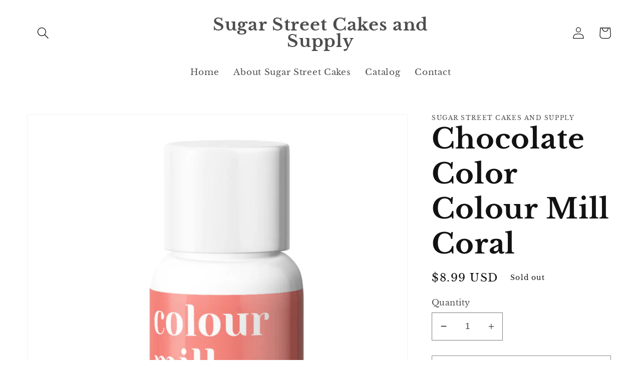

--- FILE ---
content_type: text/css
request_url: https://sugarstreetcakesupplies.com/cdn/shop/t/8/assets/component-deferred-media.css?v=54092797763792720131664508365
body_size: -193
content:
.deferred-media__poster{background-color:transparent;border:none;cursor:pointer;margin:0;padding:0;height:100%;width:100%;overflow:hidden}.media>.deferred-media__poster{display:flex;align-items:center;justify-content:center}.deferred-media__poster img{width:auto;max-width:100%;height:100%}.deferred-media{overflow:hidden}.deferred-media:not([loaded]) template{z-index:-1}.deferred-media[loaded]>.deferred-media__poster{display:none}.deferred-media__poster:focus-visible{outline:none;box-shadow:0 0 0 var(--media-border-width) rgba(var(--color-foreground),var(--media-border-opacity)),0 0 0 calc(var(--media-border-width) + .3rem) rgb(var(--color-background)),0 0 0 calc(var(--media-border-width) + .5rem) rgba(var(--color-foreground),.5);border-radius:calc(var(--media-radius) - var(--media-border-width))}.deferred-media__poster:focus{outline:none;box-shadow:0 0 0 var(--media-border-width) rgba(var(--color-foreground),var(--media-border-opacity)),0 0 0 calc(var(--media-border-width) + .3rem) rgb(var(--color-background)),0 0 0 calc(var(--media-border-width) + .5rem) rgba(var(--color-foreground),.5);border-radius:calc(var(--media-radius) - var(--media-border-width))}@media (forced-colors: active){.deferred-media__poster:focus{outline:transparent solid 1px}}.deferred-media__poster:focus:not(:focus-visible){outline:0;box-shadow:none}.deferred-media__poster-button{background-color:rgb(var(--color-background));border:.1rem solid rgba(var(--color-foreground),.1);border-radius:50%;color:rgb(var(--color-foreground));display:flex;align-items:center;justify-content:center;height:6.2rem;width:6.2rem;position:absolute;left:50%;top:50%;transform:translate(-50%,-50%) scale(1);transition:transform var(--duration-short) ease,color var(--duration-short) ease;z-index:1}.deferred-media__poster-button:hover{transform:translate(-50%,-50%) scale(1.1)}.deferred-media__poster-button .icon{width:2rem;height:2rem}.deferred-media__poster-button .icon-play{margin-left:.2rem}
/*# sourceMappingURL=/cdn/shop/t/8/assets/component-deferred-media.css.map?v=54092797763792720131664508365 */
